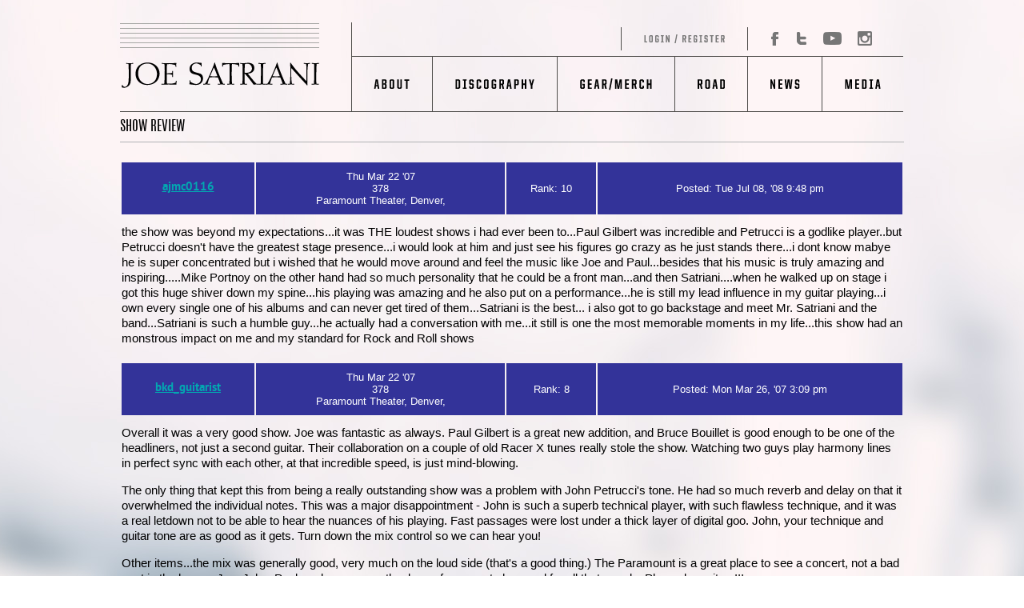

--- FILE ---
content_type: text/html; charset=ISO-8859-1
request_url: https://www.satriani.com/perl/2018/review-show-all?by=gig&key=498
body_size: 4054
content:
<HTML>
<head>
<title>Joe Satriani - home &gt; show review</title>
<meta http-equiv="Content-Type" content="text/html; charset=UTF-8" />
<meta name="title" content="Joe Satriani - home &gt; show review" />
<meta property="og:title" content="Joe Satriani - home &gt; show review" />
<meta name="description" content="Joe Satriani - home &gt; show review" />
<meta property="og:description" content="Joe Satriani Official Web Site - home &gt; show review" />

<link rel="stylesheet" href="/css/style.css?t=201803" />
<link rel="stylesheet" href="/css/fonts/antonio/stylesheet.css" type="text/css" charset="utf-8" />
<link rel="stylesheet" href="/css/fonts/pt-sans/stylesheet.css" type="text/css" charset="utf-8" />
<link rel="stylesheet" type="text/css" href="/js/magnific/magnific-popup.css"/>

<script type="text/javascript" src="https://code.jquery.com/jquery-1.11.0.min.js"></script>
<script type="text/javascript" src="https://code.jquery.com/jquery-migrate-1.2.1.min.js"></script>
<script type="text/javascript" src="/js/magnific/jquery.magnific-popup.min.js"></script>
<script type="text/javascript" src="/js/misc.js?t=20241204"></script>

<script type="text/javascript">
$(document).ready(function(){
  $('.zoom-image').magnificPopup({
    type: 'image',
    mainClass: 'mfp-with-zoom',
    tLoading: 'Loading image #%curr%...',
    image: {
      tError: '<a href="%url%">The image #%curr%</A> could not be loaded.',
      titleSrc: function(item) {
	return item.el.attr('title');
      },
      verticalFit: true
    },
    gallery: {
      enabled: true,
      preload: [0,1], // read about this option in next Lazy-loading section
      navigateByImgClick: false
    },
    closeOnContentClick: true,
    zoom: {
      enabled: true,
      duration: 300,
      opener: function(element) {
	return element.find('img');
      }
    }
  });
});
</script>
<!-- Meta Joe Satriani Pixel Code -->
<script>
  !function(f,b,e,v,n,t,s)
  {if(f.fbq)return;n=f.fbq=function(){n.callMethod?
  n.callMethod.apply(n,arguments):n.queue.push(arguments)};
  if(!f._fbq)f._fbq=n;n.push=n;n.loaded=!0;n.version='2.0';
  n.queue=[];t=b.createElement(e);t.async=!0;
  t.src=v;s=b.getElementsByTagName(e)[0];
  s.parentNode.insertBefore(t,s)}(window, document,'script',
  'https://connect.facebook.net/en_US/fbevents.js');
  fbq('init', '496813932138926');
  fbq('track', 'PageView');
</script>
<noscript><img height="1" width="1" style="display:none"
  src="https://www.facebook.com/tr?id=496813932138926&ev=PageView&noscript=1"
/></noscript>
<!-- End Meta Pixel Code -->
<!-- Facebook Chime FB Pixel Code -->
<script>
!function(f,b,e,v,n,t,s){if(f.fbq)return;n=f.fbq=function(){n.callMethod?
n.callMethod.apply(n,arguments):n.queue.push(arguments)};if(!f._fbq)f._fbq=n;
n.push=n;n.loaded=!0;n.version='2.0';n.queue=[];t=b.createElement(e);t.async=!0;
t.src=v;s=b.getElementsByTagName(e)[0];s.parentNode.insertBefore(t,s)}(window,
document,'script','//connect.facebook.net/en_US/fbevents.js');
fbq('init', '1016377285084427');
fbq('track', "PageView");</script>
<noscript><img height="1" width="1" style="display:none"
src="//www.facebook.com/tr?id=1016377285084427&ev=PageView&noscript=1"
/></noscript>
<!-- End Facebook Pixel Code -->

</head>

<body class="section_home section_home_show">

<nav id="main" class="clearfix">
  <div class="home"><a href="/">JOE SATRIANI</a></div>
  <div class="content">
    <div class="top_line">
      <ul class="clearfix">
	<li class="account_login"><a href="/account/login-form.shtml">Log in/Register</a></li>
	<li class="facebook"><a target="_blank" href="http://facebook.com/joesatriani/">Facebook</a></li>
	<li class="twitter"><a target="_blank" href="http://twitter.com/chickenfootjoe/">Twitter</a></li>
	<li class="youtube"><a target="_blank" href="https://www.youtube.com/JoeSatriani">YouTube</a></li>
	<!--
	<li class="gplus"><a target="_blank" href="http://plus.google.com/+JoeSatriani">Google+</a></li>
	-->
	<li class="instagram"><a target="_blank" href="http://instagram.com/joesatriani">Instagram</a></li>
      </ul>
    </div>
    <div class="bottom_line">
      <ul class="clearfix">
	<li class="about"><a href="/about/">About</a></li>
	<li class="discography"><a href="/discography/welcome/">Discography</a></li>
	<li class="gear_merch"><a href="/gearmerch/">Gear/Merch</a></li>
	<li class="road"><a href="/road/">Road</a></li>
	<li class="news"><a href="/news/">News</a></li>
	<li class="media"><a href="/media/">Media</a></li>
      </ul>
    </div>
  </div>
</nav>

    <div class="subsection_nav clearfix">
      <div class="left_text">show review</div>
      <div class="right_text"></div>
    </div>
<div id="content">
<table id='reviews' cellspacing=2 cellpadding=2 border=0>
<tr valign="middle" align="center">
    <td class="author">
        <B><A TARGET="lookup" HREF="http://www.satriani.com/perl/2018/lookup?lookup_nick=ajmc0116@aol.com">ajmc0116</A></B>
    </td>
    <td class="venue_date">
        Thu Mar 22 '07<BR>378<BR>
        <span class="venue">
        Paramount Theater, Denver, 
        </span>
    </td>
    <td class="rank">
        Rank: 10
    </td>
    <td class="date">
        Posted: Tue Jul 08, '08 9:48 pm
    </td>
</tr>
<tr>
    <td class="review_text" colspan=4>
    the show was beyond my expectations...it was THE loudest shows i had ever been to...Paul Gilbert was incredible and Petrucci is a godlike player..but Petrucci doesn't have the greatest stage presence...i would look at him and just see his figures go crazy as he just stands there...i dont know mabye he is super concentrated but i wished that he would move around and feel the music like Joe and Paul...besides that his music is truly amazing and inspiring.....Mike Portnoy on the other hand had so much personality that he could be a front man...and then Satriani....when he walked up on stage i got this huge shiver down my spine...his playing was amazing and he also put on a performance...he is still my lead influence in my guitar playing...i own every single one of his albums and can never get tired of them...Satriani is the best... i also got to go backstage and meet Mr. Satriani and the band...Satriani is such a humble guy...he actually had a conversation with me...it still is one the most memorable moments in my life...this show had an monstrous impact on me and my standard for Rock and Roll shows
    
    <P>
    </td>
</tr>
<tr valign="middle" align="center">
    <td class="author">
        <B><A TARGET="lookup" HREF="http://www.satriani.com/perl/2018/lookup?lookup_nick=bkd_guitarist@yahoo.com">bkd_guitarist</A></B>
    </td>
    <td class="venue_date">
        Thu Mar 22 '07<BR>378<BR>
        <span class="venue">
        Paramount Theater, Denver, 
        </span>
    </td>
    <td class="rank">
        Rank: 8
    </td>
    <td class="date">
        Posted: Mon Mar 26, '07 3:09 pm
    </td>
</tr>
<tr>
    <td class="review_text" colspan=4>
    <P>Overall it was a very good show.  Joe was fantastic as always.  Paul Gilbert is a great new addition, and Bruce Bouillet is good enough to be one of the headliners, not just a second guitar.  Their collaboration on a couple of old Racer X tunes really stole the show.  Watching two guys play harmony lines in perfect sync with each other, at that incredible speed, is just mind-blowing. <BR /></P>
<P>The only thing that kept this from being a really outstanding show was a problem with John Petrucci's tone.  He had so much reverb and delay on that it overwhelmed the individual notes.  This was a major disappointment - John is such a superb technical player, with such flawless technique, and it was a real letdown not to be able to hear the nuances of his playing.  Fast passages were lost under a thick layer of digital goo.  John, your technique and guitar tone are as good as it gets.  Turn down the mix control so we can hear you! <BR /></P>
<P>Other items...the mix was generally good, very much on the loud side (that's a good thing.)  The Paramount is a great place to see a concert, not a bad seat in the house.  Joe, John, Paul, and company - thank you for a great show and for all that you do.  Please keep it up!!!
    
    <P>
    </td>
</tr>
<tr valign="middle" align="center">
    <td class="author">
        <B><A TARGET="lookup" HREF="http://www.satriani.com/perl/2018/lookup?lookup_nick=vaimusic777@gmail.com">egratteau</A></B>
    </td>
    <td class="venue_date">
        Thu Mar 22 '07<BR>378<BR>
        <span class="venue">
        Paramount Theater, Denver, 
        </span>
    </td>
    <td class="rank">
        Rank: 10
    </td>
    <td class="date">
        Posted: Mon Mar 26, '07 10:34 am
    </td>
</tr>
<tr>
    <td class="review_text" colspan=4>
    <P><B>What a tremendous pleasure!</B>  I had the opportunity to shake hands with Joe, Paul, and John before the show.  They were very personable and more than happy to sign a few items.  Besides a wonderful show, and performances that will stay with me forever, I am most thankful for the accessibility they permit the fans.  They never come across as unapproachable, and that <U>truly</U> makes the fans feel valued.  </P>
<P>Thank you gentlemen for a wonderful night!
    
    <P>
    </td>
</tr>
<tr valign="middle" align="center">
    <td class="author">
        <B><A TARGET="lookup" HREF="http://www.satriani.com/perl/2018/lookup?lookup_nick=dwurst1@comcast.net">overdaver</A></B>
    </td>
    <td class="venue_date">
        Thu Mar 22 '07<BR>378<BR>
        <span class="venue">
        Paramount Theater, Denver, 
        </span>
    </td>
    <td class="rank">
        Rank: 10
    </td>
    <td class="date">
        Posted: Fri Mar 23, '07 12:43 pm
    </td>
</tr>
<tr>
    <td class="review_text" colspan=4>
    This was one great show. Everyone played so well! Having just seen Dave LaRue do his back-to-back gig in January, and then this, I worry that his fingers might just fall off. I don't think I can recall ever seeing Joe enjoy himself so much, especially during the jam. It was impressive the way that he brought out the other players for it, and then built it to a fever pitch. Paul was superb during the Hendrix tunes, and those who agree should seek out his 1991 Tribute To Jimi Hendrix cd. I can't help but wonder: who influenced Joe to play with his teeth, Yngwie or Paul? Eh, maybe he just got an okay from his dentist.
    
    <P>
    </td>
</tr>
</TABLE>
</div><!--/#content-->

<div id="footer">
    <A HREF="/copyright.shtml">&#169;1995-2026 JOE SATRIANI</A>  &nbsp; &nbsp;
    <A HREF="/credits.shtml">CREDITS / CONTACT</A>  &nbsp; &nbsp;
</div>   
<!-- Google tag (gtag.js) -->
<script async src="https://www.googletagmanager.com/gtag/js?id=UA-18094708-1"></script>
<script>
  window.dataLayer = window.dataLayer || [];
  function gtag(){dataLayer.push(arguments);}
  gtag('js', new Date());

  gtag('config', 'UA-18094708-1');
</script>
</BODY>
</HTML>


--- FILE ---
content_type: text/css
request_url: https://www.satriani.com/css/style.css?t=201803
body_size: 1844
content:
body {
  background: #fff url(../images/bg.jpg) center top repeat-y;
  color: #000;
  font-family: pt_sansregular;
}
body b { font-family: pt_sansbold; font-weight: normal; }
h1, h2, h3, h4, h5, h6 { font-family: antonioregular; text-transform: uppercase; }

:focus { outline: 0; }

.clearfix:after {
  visibility: hidden;
  display: block;
  font-size: 0;
  content: " ";
  clear: both;
  height: 0;
}
.clearfix { display: inline-block; }
/* start commented backslash hack \*/
* html .clearfix { height: 1%; }
.clearfix { display: block; }
/* close commented backslash hack */

a { color: #03a7b1; }

nav#main {
  margin: 28px auto 0 auto;
  width: 980px;
  height: 112px;
}

nav#main .home {
  float: left;
}

nav#main .home a {
  display: block;
  width: 290px;
  height: 112px;
  text-indent: -999em;
  background: url(../images/nav-inverse.png) no-repeat 0 0;
}
nav#main .home a:hover {
  background-position: 0 -112px;
}

nav#main .content {
  float: left;
  width: 690px;
  height: 112px;
}

nav#main .top_line {
  width: 690px;
  height: 42px;
}

nav#main ul { margin: 0; padding: 0; list-style: none; }

nav#main .top_line ul li { float: left; }

nav#main .top_line ul li.account_login a {
  display: block;
  width: 496px;
  height: 42px;
  background: url(../images/nav-inverse.png) no-repeat -291px 0;
  text-indent: -999em;
}
nav#main .top_line ul li.account_login a:hover {
  background: url(../images/nav-inverse.png) no-repeat -291px -112px;
}

nav#main .top_line ul li.account_logout {
  display: block;
  width: 535px; /*495px; */
  text-align: right;
}

nav#main .top_line ul li.account_logout .text {
  font: 12px pt_sansregular;
  text-transform: uppercase;
  padding-top: 14px;
  padding-left: 25px;
  padding-right: 25px;
  float: right;
  display: block;
}
nav#main .top_line ul li.account_logout .text a { text-decoration: none; }
nav#main .top_line ul li.account_logout .text a:hover { text-decoration: underline; }

nav#main .top_line ul li.account_logout .sep {
  width: 1px;
  height: 42px;
  background: url(../images/nav-inverse.png) no-repeat -627px 0px;
  float: right;
  display: block;
}

nav#main .top_line ul li.facebook a {
  display: block;
  width: 50px;
  height: 42px;
  background: url(../images/nav-inverse.png) no-repeat -786px 0;
  text-indent: -999em;
}
nav#main .top_line ul li.facebook a:hover {
  background-position: -786px -112px;
}

nav#main .top_line ul li.twitter a {
  display: block;
  width: 32px;
  height: 42px;
  background: url(../images/nav-inverse.png) no-repeat -836px 0;
  text-indent: -999em;
}
nav#main .top_line ul li.twitter a:hover {
  background-position: -836px -112px;
}

nav#main .top_line ul li.youtube a {
  display: block;
  width: 43px;
  height: 42px;
  background: url(../images/nav-inverse.png) no-repeat -868px 0;
  text-indent: -999em;
}
nav#main .top_line ul li.youtube a:hover {
  background-position: -868px -112px;
}

nav#main .top_line ul li.gplus a {
  display: block;
  width: 39px;
  height: 42px;
  background: url(../images/nav-inverse.png) no-repeat -911px 0;
  text-indent: -999em;
}
nav#main .top_line ul li.gplus a:hover {
  background-position: -911px -112px;
}

nav#main .top_line ul li.instagram a {
  display: block;
  width: 29px;
  height: 42px;
  background: url(../images/nav-inverse.png) no-repeat -950px 0;
  text-indent: -999em;
}
nav#main .top_line ul li.instagram a:hover {
  background-position: -950px -112px;
}

nav#main .bottom_line {
  width: 690px;
  height: 70px;
}
nav#main .bottom_line ul li { float: left; }

nav#main .bottom_line ul li.about a {
  display: block;
  width: 101px;
  height: 70px;
  background: url(../images/nav-inverse.png) no-repeat -291px -42px;
  text-indent: -999em;
}
body.section_about nav#main .bottom_line ul li.about a,
nav#main .bottom_line ul li.about a:hover {
  background-position: -291px -154px;
}

nav#main .bottom_line ul li.discography a {
  display: block;
  width: 155px;
  height: 70px;
  background: url(../images/nav-inverse.png) no-repeat -392px -42px;
  text-indent: -999em;
}
body.section_discography nav#main .bottom_line ul li.discography a,
nav#main .bottom_line ul li.discography a:hover {
  background-position: -392px -154px;
}

nav#main .bottom_line ul li.gear_merch a {
  display: block;
  width: 147px;
  height: 70px;
  background: url(../images/nav-inverse.png) no-repeat -547px -42px;
  text-indent: -999em;
}
body.section_gear_merch nav#main .bottom_line ul li.gear_merch a,
nav#main .bottom_line ul li.gear_merch a:hover {
  background-position: -547px -154px;
}

nav#main .bottom_line ul li.road a {
  display: block;
  width: 91px;
  height: 70px;
  background: url(../images/nav-inverse.png) no-repeat -694px -42px;
  text-indent: -999em;
}
body.section_road nav#main .bottom_line ul li.road a,
nav#main .bottom_line ul li.road a:hover {
  background-position: -694px -154px;
}

nav#main .bottom_line ul li.news a {
  display: block;
  width: 93px;
  height: 70px;
  background: url(../images/nav-inverse.png) no-repeat -785px -42px;
  text-indent: -999em;
}
body.section_news nav#main .bottom_line ul li.news a,
nav#main .bottom_line ul li.news a:hover {
  background-position: -785px -154px;
}

nav#main .bottom_line ul li.media a {
  display: block;
  width: 103px;
  height: 70px;
  background: url(../images/nav-inverse.png) no-repeat -878px -42px;
  text-indent: -999em;
}
body.section_media nav#main .bottom_line ul li.media a,
nav#main .bottom_line ul li.media a:hover {
  background-position: -878px -154px;
}

.subsection_nav {
  font: 17px antonioregular,pt_sansregular;
  text-transform: uppercase;
  margin: 10px auto 10px auto;
  padding: 0 0 10px 0;
  width: 980px;
  border-bottom: 1px solid #b0b2b4;
}
.subsection_nav .left_text { float: left; }
.subsection_nav .right_text { float: right; }

#content {
  margin: 23px auto 0 auto;
  width: 980px;
}

#content #featured_banners { float: left; width: 763px; margin-right: 17px; }
#content #featured_banners ul { margin: 0; padding: 0; list-style: none; }
#content #featured_banners .small_items li.item_group { width: 251px; height: 141px; float: left; }
#content #featured_banners .small_items li.item_group .item { float: left; width: 251px; height: 141px; margin-right: 3px; }
#content #featured_banners .small_items li.item_group .item:nth-child(3) { margin-right: 0px; }
#content #featured_banners .small_items li.item_group .item img.play { padding: 60px 10px 10px 180px; opacity: 0.45; }
#content #featured_banners .small_items li.item_group .item a:hover img.play { padding: 60px 10px 10px 180px; opacity: 1; }

#content #road { float: left; width: 200px; position: relative; top: -8px; }
#content #road h2 { font: 30px antonioregular; margin: 0 0 5px 0; padding: 0 0 13px /*23px*/ 0; border-bottom: 3px solid #d9d9d9; }
#content #road .dates .item { border-top: 1px solid #898989; font: 15px "pt_sansbold"; padding: 7px 0 5px 0; /*padding: 11px 0 9px 0;*/ }
#content #road .dates .item .date { float: left; font-size: 14px; width: r0%; color: #898989; }
#content #road .dates .item .buy { float: right; text-transform: uppercase; font-size: 12px; width: 40%; color: #898989; text-align: right; display: none; background: url(../images/arrow-black-sm.png) no-repeat right 3px; padding-right: 13px; }
#content #road .dates .item .buy a { color: #000; text-decoration: none; }
#content #road .dates .item .buy a:hover { color: #898989; }
#content #road .dates .item .city { clear: left; text-transform: uppercase; }
#content #road .dates .item .venue { font-family: pt_sansregular; }
#content #road .dates .item:hover .date { color: #000; }
#content #road .dates .item:hover .buy { color: #000; display: block; }
#content #road .dates .item:hover .city { color: #898989; }
#content #road .dates .item:hover .venue { color: #898989; }
#content #road .dates { border-bottom: 1px solid #898989; }
#content #road .all-dates { border-top:3px solid #d9d9d9; border-bottom: 1px solid #d9d9d9; text-align: right; margin: 5px 0 5px 0; padding: 11px 0 9px 0;  }
#content #merch { width: 200px; float: left; }

#footer {
  padding-top: 20px;
  border-top: 1px solid #b0b2b4;
  width: 980px;
  margin: 20px auto;
  font-size: 12px;
  color: #aeaeae;
  text-align: center;
}
#footer a { color: #515151; text-decoration: none; }

div.sep { border-bottom: 1px solid #898989; margin-bottom: 20px; padding-bottom: 20px; }

/* REVIEWS */
#reviews { font: 13px/1.5em arial,helvetica,sans-serif; width: 100%; }
#reviews .author { font-size: 15px; }
#reviews .author, #reviews .venue_date, #reviews .rank, #reviews .date { padding: 10px 5px; color: #fff; background-color: #333399; line-height: 1.2em; }
#reviews .author .name { font-size: 12px; }
#reviews .review_text { font-size: 15px; padding: 10px 0 20px 0; }

.mfp-title { position: absolute; padding: 5px; }


--- FILE ---
content_type: text/css
request_url: https://www.satriani.com/css/fonts/antonio/stylesheet.css
body_size: 326
content:
/* Generated by Font Squirrel (http://www.fontsquirrel.com) on August 13, 2015 */



@font-face {
    font-family: 'antoniobold';
    src: url('antonio-bold-webfont.eot');
    src: url('antonio-bold-webfont.eot?#iefix') format('embedded-opentype'),
         url('antonio-bold-webfont.woff2') format('woff2'),
         url('antonio-bold-webfont.woff') format('woff'),
         url('antonio-bold-webfont.ttf') format('truetype'),
         url('antonio-bold-webfont.svg#antoniobold') format('svg');
    font-weight: normal;
    font-style: normal;

}




@font-face {
    font-family: 'antoniolight';
    src: url('antonio-light-webfont.eot');
    src: url('antonio-light-webfont.eot?#iefix') format('embedded-opentype'),
         url('antonio-light-webfont.woff2') format('woff2'),
         url('antonio-light-webfont.woff') format('woff'),
         url('antonio-light-webfont.ttf') format('truetype'),
         url('antonio-light-webfont.svg#antoniolight') format('svg');
    font-weight: normal;
    font-style: normal;

}




@font-face {
    font-family: 'antonioregular';
    src: url('antonio-regular-webfont.eot');
    src: url('antonio-regular-webfont.eot?#iefix') format('embedded-opentype'),
         url('antonio-regular-webfont.woff2') format('woff2'),
         url('antonio-regular-webfont.woff') format('woff'),
         url('antonio-regular-webfont.ttf') format('truetype'),
         url('antonio-regular-webfont.svg#antonioregular') format('svg');
    font-weight: normal;
    font-style: normal;

}